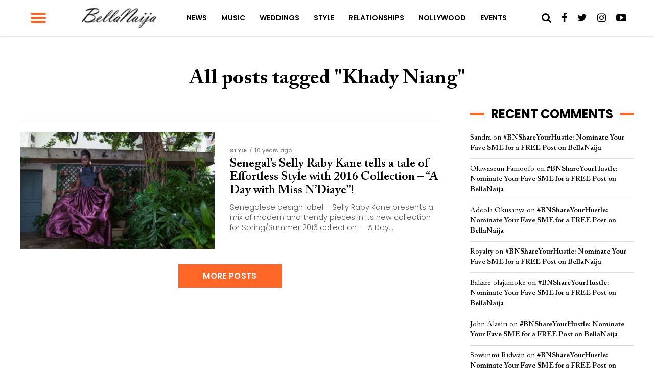

--- FILE ---
content_type: text/html; charset=utf-8
request_url: https://www.google.com/recaptcha/api2/aframe
body_size: 267
content:
<!DOCTYPE HTML><html><head><meta http-equiv="content-type" content="text/html; charset=UTF-8"></head><body><script nonce="6Qd739UBS6GK3ga26uBKqQ">/** Anti-fraud and anti-abuse applications only. See google.com/recaptcha */ try{var clients={'sodar':'https://pagead2.googlesyndication.com/pagead/sodar?'};window.addEventListener("message",function(a){try{if(a.source===window.parent){var b=JSON.parse(a.data);var c=clients[b['id']];if(c){var d=document.createElement('img');d.src=c+b['params']+'&rc='+(localStorage.getItem("rc::a")?sessionStorage.getItem("rc::b"):"");window.document.body.appendChild(d);sessionStorage.setItem("rc::e",parseInt(sessionStorage.getItem("rc::e")||0)+1);localStorage.setItem("rc::h",'1770003060391');}}}catch(b){}});window.parent.postMessage("_grecaptcha_ready", "*");}catch(b){}</script></body></html>